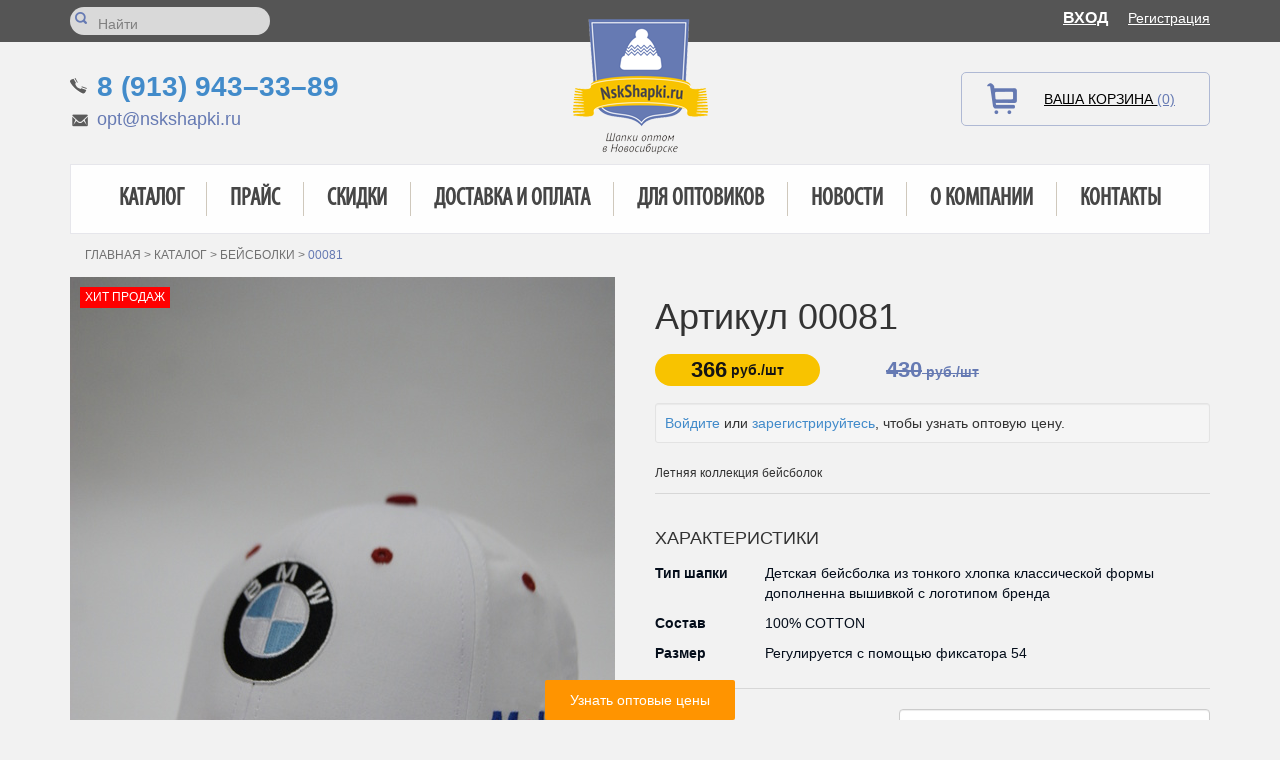

--- FILE ---
content_type: text/html; charset=UTF-8
request_url: https://nskshapki.ru/catalog/product/id/614/
body_size: 5413
content:
<!DOCTYPE html>
<html>
<head>
    <meta charset="utf-8">
    <meta name="keywords" content="купить Бейсболки Koption 00081, купить Бейсболки Koption 00081 оптом, Бейсболки Koption 00081 оптом" />
<meta name="description" content="Бейсболки Koption 00081 оптом. Узнать цены и купить Бейсболки Koption 00081 оптом с доставкой по России можно в интернет-магазине НСК Шапки" />
<meta name="robots" content="index, follow" />
<script type="text/javascript" src="/assets/39204a8d/jquery.min.js"></script>
<title>Купить Бейсболки Koption 00081 оптом и в розницу - интернет-магазин НСК Шапки</title>
    <meta http-equiv="X-UA-Compatible" content="IE=edge">
    <meta name="viewport" content="width=device-width, initial-scale=1">
    <meta name="apple-mobile-web-app-capable" content="yes">
    <link rel="icon" href="/themes/nskshapki/favicon.png" type="image/x-icon">
    <!--[if lt IE 9]>
    <script src="https://oss.maxcdn.com/html5shiv/3.7.2/html5shiv.min.js"></script>
    <script src="https://oss.maxcdn.com/respond/1.4.2/respond.min.js"></script>
    <![endif]-->
    <link href="/themes/nskshapki/css/style.css" type="text/css" rel="stylesheet">
    <link href="/themes/nskshapki/css/style_add.css" type="text/css" rel="stylesheet">
    <link href="/themes/nskshapki/css/style_new.css" type="text/css" rel="stylesheet">
    <link href="/themes/nskshapki/css/bootstrap.css" type="text/css" rel="stylesheet">
    <link href="/themes/nskshapki/css/carousel.css" type="text/css" rel="stylesheet">
</head>
<body>

<div class="top-line">
    <div class="container">
        <div class="row">
            <div class="col-md-6 col-sm-6">
                <form class="srch" action="/catalog/search/" method="get">
                    <input type="submit">
                    <input type="text" name="q" placeholder="Найти" value="">
                </form>
            </div>

            <div class="col-md-6 col-sm-6">
                <div class="login">
                    <a class="entry" href="/user/login/returnUrl/L3VzZXIvaW5kZXg%3D/">Вход</a><a class="reg" href="/user/register/">Регистрация</a>                </div>
            </div>
        </div>
    </div>
</div>

<header>
    <div class="container">
        <div class="row">
            <div class="col-md-4 col-sm-4 phone-block">
                <p class="phone callibri_phone"><a href="tel:+79139433389">8 (913) 943–33–89</a></p>
                <p class="email">
                    <a href="mailto:opt@nskshapki.ru">opt@nskshapki.ru</a>
                </p>
            </div>

            <div class="col-md-4 col-sm-4 logo">
                <a href="https://nskshapki.ru">
                    <img src="/themes/nskshapki/images/logo.png" class="img-responsive">
                </a>
            </div>

            <div class="col-md-4 col-sm-4 cart-block">
                <div id="shop-cart">
            <a class="cart">Ваша корзина <span>(0)</span></a>
    </div>            </div>
        </div>

        <nav class="navbar-default" role="navigation">
            <div class="navbar-header">
                <div class="menu-title">
                    <span>Меню</span>
                </div>

                <button type="button" class="navbar-toggle" data-toggle="collapse" data-target="#bs-example-navbar-collapse-2">
                    <span class="sr-only">Toggle navigation</span>
                    <span class="icon-bar"></span>
                    <span class="icon-bar"></span>
                    <span class="icon-bar"></span>
                </button>
            </div>

            <div class="collapse navbar-collapse nav-block" id="bs-example-navbar-collapse-2">
                <ul class="nav nav-justified" id="yw0">
<li><a href="/catalog/">Каталог</a></li>
<li><a href="/prajs/">Прайс</a></li>
<li><a href="/sale/">Скидки</a></li>
<li><a href="/delivery/">Доставка и оплата</a></li>
<li><a href="/for-wholesalers/">Для оптовиков</a></li>
<li><a href="/news/">Новости</a></li>
<li><a href="/about/">О компании</a></li>
<li><a href="/contacts/">Контакты</a></li>
</ul>            </div><!-- /.navbar-collapse -->
        </nav>
    </div>
</header>

<div class="container content">
    <div class="row breadcrumbs-block">
        <div class="breadcrumbs col-xs-12">
<a href="/">Главная</a> > <a href="/catalog/">Каталог</a> > <a href="/catalog/beisbolki">Бейсболки</a> > <span>00081</span></div>    </div>

    <section class="content-wrapper">
        
<div class="row card-block">
    <div class="col-sm-6">
        <div class="row">
            <div class="col-xs-10 col-sm-12">
                <div class="sale-props product-page">
                    <div class="hit">Хит продаж</div>                                    </div>

                <img class="img-responsive" id="zoom_03" src="/uploads/product/5517c697e5792_b.jpg" data-zoom-image="/uploads/product/5517c697e5792_f.jpg"/>
            </div>
                            <div id="gallery_01" class="col-xs-10 col-sm-12" style="z-index: 10000;">
                    <div class="row">
                                                <a href="javascript:;" class="col-xs-3 change-image active"
                           data-image="/uploads/product/5517c697e5792_b.jpg"
                           data-zoom-image="/uploads/product/5517c697e5792_f.jpg"
                           data-option-id="">
                            <img class="img-responsive" src="/uploads/product/5517c697e5792_s.jpg" />
                        </a>
                                                <a href="javascript:;" class="col-xs-3 change-image "
                           data-image="/uploads/product/5517c66e0de31_b.jpg"
                           data-zoom-image="/uploads/product/5517c66e0de31_f.jpg"
                           data-option-id="">
                            <img class="img-responsive" src="/uploads/product/5517c66e0de31_s.jpg" />
                        </a>
                                                <a href="javascript:;" class="col-xs-3 change-image "
                           data-image="/uploads/product/5517c6752dcca_b.jpg"
                           data-zoom-image="/uploads/product/5517c6752dcca_f.jpg"
                           data-option-id="9250">
                            <img class="img-responsive" src="/uploads/product/5517c6752dcca_s.jpg" />
                        </a>
                                                <a href="javascript:;" class="col-xs-3 change-image "
                           data-image="/uploads/product/5517c67bd2180_b.jpg"
                           data-zoom-image="/uploads/product/5517c67bd2180_f.jpg"
                           data-option-id="">
                            <img class="img-responsive" src="/uploads/product/5517c67bd2180_s.jpg" />
                        </a>
                                                <a href="javascript:;" class="col-xs-3 change-image "
                           data-image="/uploads/product/5517c68332879_b.jpg"
                           data-zoom-image="/uploads/product/5517c68332879_f.jpg"
                           data-option-id="">
                            <img class="img-responsive" src="/uploads/product/5517c68332879_s.jpg" />
                        </a>
                                                <a href="javascript:;" class="col-xs-3 change-image "
                           data-image="/uploads/product/5517c68a2d703_b.jpg"
                           data-zoom-image="/uploads/product/5517c68a2d703_f.jpg"
                           data-option-id="">
                            <img class="img-responsive" src="/uploads/product/5517c68a2d703_s.jpg" />
                        </a>
                                                <a href="javascript:;" class="col-xs-3 change-image "
                           data-image="/uploads/product/5517c69e716a0_b.jpg"
                           data-zoom-image="/uploads/product/5517c69e716a0_f.jpg"
                           data-option-id="">
                            <img class="img-responsive" src="/uploads/product/5517c69e716a0_s.jpg" />
                        </a>
                                                <a href="javascript:;" class="col-xs-3 change-image "
                           data-image="/uploads/product/5517c6a3cb7e5_b.jpg"
                           data-zoom-image="/uploads/product/5517c6a3cb7e5_f.jpg"
                           data-option-id="">
                            <img class="img-responsive" src="/uploads/product/5517c6a3cb7e5_s.jpg" />
                        </a>
                                                <a href="javascript:;" class="col-xs-3 change-image "
                           data-image="/uploads/product/5517c6a96c57e_b.jpg"
                           data-zoom-image="/uploads/product/5517c6a96c57e_f.jpg"
                           data-option-id="">
                            <img class="img-responsive" src="/uploads/product/5517c6a96c57e_s.jpg" />
                        </a>
                                            </div>
                </div>
                    </div>
    </div>

    <div class="col-sm-6 see-price-block">
        <h1>Артикул 00081</h1>
<!--         <p class="sku">Артикул: 00081</p> -->

        <div class="row see-price">
            <ul>
                <li class="col-md-4 price">
                    <p><span>366</span> руб./шт</p>
                </li>

                                <li class="col-md-4 sale">
                    <p><span>430</span> руб./шт</p>
                </li>
                
                            </ul>
        </div>

                <div class="well well-sm">
            <a href="/user/login/">Войдите</a> или <a href="/user/register/">зарегистрируйтесь</a>, чтобы узнать оптовую цену.
        </div>
        
        <p>Летняя коллекция бейсболок</p>
                <div class="row param">
            <div class="h4">Характеристики</div>
            
            <table>
                                <tr>
                    <td>Тип шапки</td>
                    <td>Детская бейсболка из тонкого хлопка классической формы дополненна вышивкой с логотипом бренда</td>
                </tr>
                                <tr>
                    <td>Состав</td>
                    <td> 100% COTTON</td>
                </tr>
                                <tr>
                    <td>Размер</td>
                    <td>Регулируется с помощью фиксатора 54</td>
                </tr>
                            </table>
        </div>
        
        <form class="row sum-block form-horizontal" action="" method="post">
            <div class="sum row">
                <div class="col-xs-12 col-sm-6-" style="margin-bottom: 10px;">
                    <div class="row">
                        <label for="quantity" class="col-xs-12 col-sm-5 control-label " style="color: #f33;">Кол-во:</label>
                        <div class="col-xs-12 col-sm-7">
                            <input type="text" value="1" name="quantity" id="quantityField" class="form-control">
                        </div>
                    </div>
                </div>

                                    <div class="col-xs-12 col-sm-6-">
                        <div class="row">
                            <label for="quantity" class="col-xs-12 col-sm-5 control-label" style="color: #f33;">Цвет в наличии:</label>
                            <div class="col-xs-12 col-sm-7">
                                <select class="form-control" name="options[1]" id="color-select">
                                                                        <option value="4383">синий+розовый</option>
                                                                        <option value="9249">черный+розовый</option>
                                                                    </select>
                            </div>
                        </div>
                    </div>
                            </div>

            <div class="total">
                <p><span id="totalValue">366</span> руб.</p>
                <!--a href="javascript:;" id="calculatePrice">Пересчитать</a-->
            </div>

                        <input class="sbt buy-link" type="submit" value="Добавить в корзину" 
                data-link="/cart/add/id/614/" 
                data-product="{&quot;name&quot;:&quot;00081&quot;,&quot;price&quot;:365.5}"
                onclick="yaCounter26047233.reachGoal('ADDTOCART'); return true;" />
                    </form>

        <div class="go-back">
            <a class="btn btn-primary" onclick="history.back()">Назад</a>
        </div>
    </div>
</div>

<script>
    $(function() {
        var price = 365.5,
            $quantity = $('#quantityField');
            
        /*$('#calculatePrice').click(function() {
            $(this).parent().find('span').text(price * $quantity.val());
        });*/
        
        $quantity.bind('keyup', function() {
	        $('#totalValue').text(price * $quantity.val());
        });

        let allowChangeOption = true;

        $('a.change-image').on('click', function () {
            const id = $(this).data('option-id');

            if (!allowChangeOption)
                return;

            if (id && $('#color-select').find('option[value='+id+']').length > 0) {
                $('#color-select').val(id);
            } else {
                // $('#color-select').find('option:first').prop('selected', true);
            }
        });

        $('#color-select').change(function () {
            const id = $(this).val();


            const $img = $('#gallery_01').find('.change-image[data-option-id='+id+']');
            if ($img.length > 0) {
                allowChangeOption = false;
                $img.trigger('click');
                allowChangeOption = true;
            } else {
                // $('#gallery_01').find('.change-image:first').trigger('click')
            }
        });
    });

    function notify() {
        $('#buyModal').modal('show');
    }
</script>

<div class="row choice">
    <p class="h3">Вам может <span>понравиться</span>:</p>

    
<div class="deals clearfix">
        
<article class="li col-xs-6 col-sm-3">
    <div class="sale-props">
                    </div>

    <a href="/catalog/product/id/543/" class="product">
        <img src="/uploads/product/54feae5b8894d_n.jpg" class="img-responsive" alt="00012 - продажа оптом">
        <div class="product-info">
            <div class="brand hidden-xs ">
                                    <!--<img src="" />-->
                    Matrix                            </div>
            <div class="descript">
                <p>00012</p>

                
                <div class="buy-min">
                    <span>500 руб. <span>заказать</span></span>
                </div>
            </div>
        </div>
    </a>
</article>
<article class="li col-xs-6 col-sm-3">
    <div class="sale-props">
                    </div>

    <a href="/catalog/product/id/541/" class="product">
        <img src="/uploads/product/54fea9e7b982b_n.jpg" class="img-responsive" alt="00010 - продажа оптом">
        <div class="product-info">
            <div class="brand hidden-xs ">
                                    <!--<img src="" />-->
                    Matrix                            </div>
            <div class="descript">
                <p>00010</p>

                
                <div class="buy-min">
                    <span>500 руб. <span>заказать</span></span>
                </div>
            </div>
        </div>
    </a>
</article><div class="clearfix visible-xs-block"></div>
<article class="li col-xs-6 col-sm-3">
    <div class="sale-props">
                    </div>

    <a href="/catalog/product/id/597/" class="product">
        <img src="/uploads/product/551395f92344a_n.jpg" class="img-responsive" alt="00064 - продажа оптом">
        <div class="product-info">
            <div class="brand hidden-xs ">
                                    <!--<img src="" />-->
                    Matrix                            </div>
            <div class="descript">
                <p>00064</p>

                                <div class="sale text-center">
                    <span>420 r</span>
                </div>
                
                <div class="buy-min">
                    <span>302 руб. <span>заказать</span></span>
                </div>
            </div>
        </div>
    </a>
</article>
<article class="li col-xs-6 col-sm-3">
    <div class="sale-props">
                    </div>

    <a href="/catalog/product/id/601/" class="product">
        <img src="/uploads/product/5513ddc4b802b_n.jpg" class="img-responsive" alt="00068 - продажа оптом">
        <div class="product-info">
            <div class="brand hidden-xs ">
                                    <!--<img src="" />-->
                    Matrix                            </div>
            <div class="descript">
                <p>00068</p>

                                <div class="sale text-center">
                    <span>420 r</span>
                </div>
                
                <div class="buy-min">
                    <span>302 руб. <span>заказать</span></span>
                </div>
            </div>
        </div>
    </a>
</article><div class="clearfix visible-xs-block"></div><div class="clearfix visible-sm-block visible-md-block visible-lg-block"></div></div>
</div>


<div class="modal fade buy-modal" id="buyModal">
    <div class="modal-dialog modal-sm">
        <div class="modal-content">
            <div class="modal-header">
                <p class="h5 title">Товар успешно добавлен в корзину</p>
            </div>
            <div class="modal-body">
                <a class="btn btn-primary" href="/shop/index/">Оформить заказ</a>
                <a class="continue-shopping" data-dismiss="modal">Продолжить покупки</a>
            </div>
        </div>
    </div>
</div>    </section>
</div>


<footer>
    <div class="container ">
        <nav class="navbar-default hidden-xs" role="navigation">
            <div class="navbar-header">
                <button type="button" class="navbar-toggle" data-toggle="collapse" data-target="#bs-example-navbar-collapse-1">
                    <span class="sr-only">Toggle navigation</span>
                    <span class="icon-bar"></span>
                    <span class="icon-bar"></span>
                    <span class="icon-bar"></span>
                </button>
            </div>

            <div class="collapse navbar-collapse nav-block" id="bs-example-navbar-collapse-1">
                <ul class="nav nav-justified" id="yw1">
<li><a href="/catalog/">Каталог</a></li>
<li><a href="/sale/">Скидки</a></li>
<li><a href="/delivery/">Доставка и оплата</a></li>
<li><a href="/for-wholesalers/">Для оптовиков</a></li>
<li><a href="/news/">Новости</a></li>
<li><a href="/about/">О компании</a></li>
<li><a href="/contacts/">Контакты</a></li>
</ul>            </div><!-- /.navbar-collapse -->
        </nav>
        <div class="row">
            <div class="col-md-3 logo hidden-xs hidden-sm">
                <a href="/"><img src="/themes/nskshapki/images/logo.png" class="img-responsive"></a>
            </div>

            <div class="col-md-3 address">
                <span>Адрес:</span>
                <p>г. Новосибирск, Гусинобродское шоссе, 31/2</p>
                <a href="/contacts/" class="map-link">см.на карте</a>
            </div>
<div itemscope itemtype="https://schema.org/Organization">
<meta itemprop="name" content="Интернет-магазин НСК-ШАПКИ">
<div itemprop="address" itemscope itemtype="https://schema.org/PostalAddress">
<meta itemprop="addressLocality" content="Новосибирск">
<meta itemprop="streetAddress" content="ул. Гусинобродское шоссе, д. 31/2">
<meta itemprop="telephone" content="+7 (913) 943–33–89">
<meta itemprop="email" content="opt@nskshapki.ru"></div>
</div>
            <div class="col-md-3 phone">
                <span>Телефон:</span>
                <p class="callibri_phone"><a href="tel:+79139433389">8 (913) 943–33–89</a></p>
                <span>Почта:</span>
                <a href="mailto:opt@nskshapki.ru" class="email">opt@nskshapki.ru</a>
            </div>

            <div class="col-md-3 payment">
                <span>Методы оплаты:</span>
                <p>Вы можете оплатить покупки наличными у нас в офисе, либо выбрать другой способ оплаты:</p>
                <a href="javascript:;"><img src="/themes/nskshapki/images/ms.png"></a>
                <a href="javascript:;"><img src="/themes/nskshapki/images/vs.png"></a>
                
            </div>
        </div>
    </div>
</footer>

<div class="get-prices">
	<a href="/prajs/">Узнать оптовые цены</a>
</div>

<div class="top-line">
    <div class="container">
        <div class="row">
            <div class="col-md-6  col-sm-6 copyright">
                <span>2014 - 2026 &copy; NskShapki.ru — головные уборы оптом</span>
                 <br>Все права защищены.
            </div>
            <div class="col-md-6  col-sm-6 made">
                <span>Создание сайта - </span>
                <a href="http://empirics.ru/" target="_blank">АИМ «Эмпирикс»</a>
                <br> 
<a href="https://empirics.ru/services/poiskovoe-prodvizhenie-sayta/prodvizhenie-internet-magazina/"><img src="https://empirics.ru/logo-kl3.png"></a> <span>- SEO продвижение интернет-магазина</span>
 



            </div>
        </div>
    </div>
</div>


<script src="/themes/nskshapki/js/jquery.selectbox.min.js"></script>
<script src="/themes/nskshapki/js/jquery.elevateZoom-3.0.8.min.js"></script>
<script src="/themes/nskshapki/js/scripts.js"></script>
<script src="/themes/nskshapki/js/cms.js"></script>
<script src="/themes/nskshapki/js/bootstrap.min.js"></script>
<script src="/themes/nskshapki/js/jquery.ui.totop.min.js"></script>
<script src="/themes/nskshapki/js/ecommerce.js"></script>

<script type="text/javascript">
    $(document).ready(function() {
        $().UItoTop({
            scrollSpeed: 500
        });
    });
</script>

    <!-- Yandex.Metrika counter -->
    <script type="text/javascript">
    (function (d, w, c) {
        (w[c] = w[c] || []).push(function() {
            try {
                w.yaCounter26047233 = new Ya.Metrika({id:26047233,
                        webvisor:true,
                        clickmap:true,
                        trackLinks:true,
                        accurateTrackBounce:true,
                        ecommerce:"dataLayer"});
                
            } catch(e) { }
        });

        var n = d.getElementsByTagName("script")[0],
            s = d.createElement("script"),
            f = function () { n.parentNode.insertBefore(s, n); };
        s.type = "text/javascript";
        s.async = true;
        s.src = (d.location.protocol == "https:" ? "https:" : "http:") + "//mc.yandex.ru/metrika/watch.js";

        if (w.opera == "[object Opera]") {
            d.addEventListener("DOMContentLoaded", f, false);
        } else { f(); }
    })(document, window, "yandex_metrika_callbacks");
    </script>
    <noscript><div><img src="//mc.yandex.ru/watch/26047233" style="position:absolute; left:-9999px;" alt="" /></div></noscript>
    <!-- /Yandex.Metrika counter -->
    
    <script src="//cdn.callibri.ru/callibri.js" type="text/javascript" charset="utf-8"></script>

<script type="text/javascript">
/*<![CDATA[*/
function updateShopCart(html) {
    $('#shop-cart').replaceWith(html);
}
/*]]>*/
</script>
</body>
</html>

--- FILE ---
content_type: application/javascript; charset=utf-8
request_url: https://nskshapki.ru/themes/nskshapki/js/ecommerce.js
body_size: 763
content:
window.dataLayer = window.dataLayer || [];

const siteEcommerce = {
	actionPurchase: function(products, orderData) {
		// console.log(products, orderData);
		this.sendEcommerce('purchase', products, orderData);
	},
	
	actionDetail: function() {
		// this.sendEcommerce('detail', {});
	},
	
	actionAdd: function(product) {	
		this.sendEcommerce('add', [product]);
	},
	
	actionRemove: function(product) {		
		this.sendEcommerce('remove', [product]);
	},
	
	sendEcommerce: function(action, productsData, actionData) {
		let actionObject = {
			products: productsData
		};
		
		if (actionData != undefined) {
			actionObject["actionField"] = actionData;
		}
		
		let ecommerceData = {currencyCode: "RUB"};		
		ecommerceData[action] = actionObject;
		
		// console.log({"ecommerce": ecommerceData});
		window.dataLayer.push({"ecommerce": ecommerceData});		
	}
}

